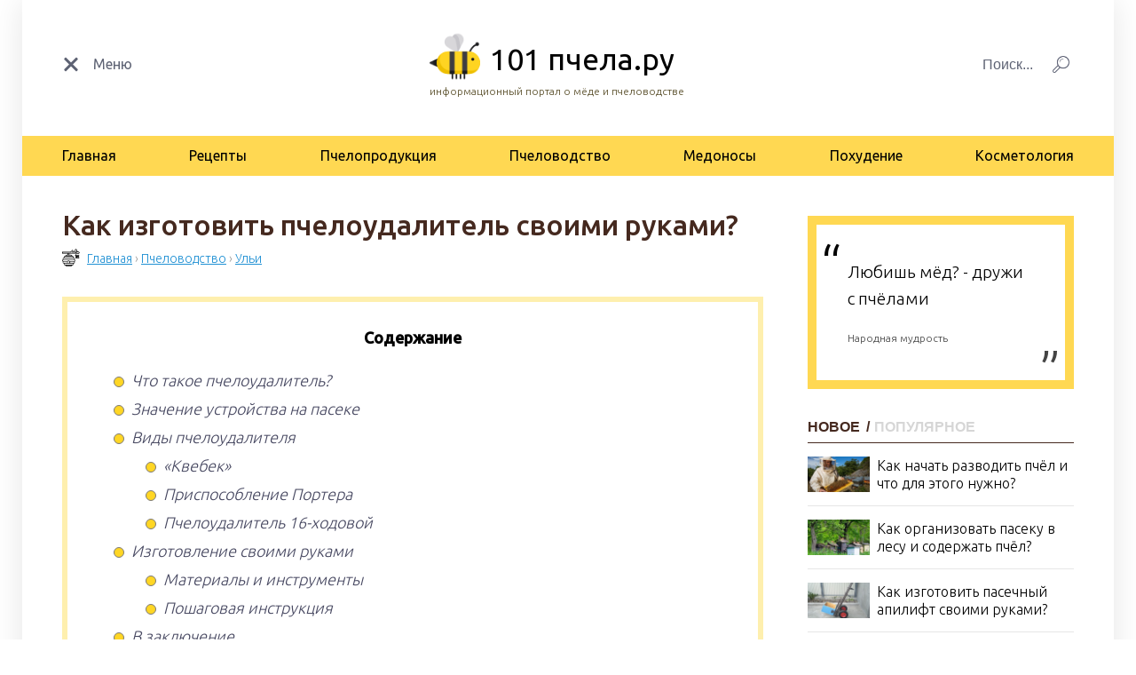

--- FILE ---
content_type: text/css
request_url: https://101pchela.ru/style.css
body_size: 9195
content:
/*****
Theme Name: 101 pchela
Theme URI: http://101pchela.ru
Author: Sizari
Author URI: http://101pchela.ru
Description: Тема для сайта о мёде и пчеловодстве. Адаптивная вёрстка html5 + css3.
Version: 1.0.0
*****/

/***** CSS Reset *****/
html, body, div, span, applet, object, iframe, h1, h2, h3, h4, h5, h6, p, blockquote, pre, a, abbr, acronym, address, big, cite, code, del, dfn, em, img, ins, kbd, q, s, samp, small, strike, strong, sub, sup, tt, var, b, u, i, center, dl, dt, dd, ol, ul, li, fieldset, form, label, legend, table, caption, tbody, tfoot, thead, tr, th, td, article, aside, canvas, details, embed, figure, figcaption, footer, header, hgroup, menu, nav, output, ruby, section, summary, time, mark, audio, video { margin: 0; padding: 0; border: 0; font-size: 100%; font: inherit; vertical-align: baseline; }
article, aside, details, figcaption, figure, footer, header, hgroup, menu, nav, section { display: block; }
ol, ul { list-style: none; }
blockquote, q { quotes: none; }
blockquote:before, blockquote:after, q:before, q:after { content: ''; content: none; }
table { border-collapse: collapse; border-spacing: 0; }
input, textarea { outline: none; box-sizing: border-box; }

/***** Animation *****/
.post_item img, .post_item h2, .block_title a, .product_image { -webkit-transition: all 0.2s ease-out; -moz-transition: all 0.2s ease-out; -o-transition: all 0.2s ease-out; transition: all 0.2s ease-out; }

/***** Structure *****/
html { font-size: 100%; -ms-text-size-adjust: none; -webkit-text-size-adjust: none; }
body { font-family: "Ubuntu", sans-serif, "Arial", Times, "Times New Roman", serif; font-weight: 300; font-size: 16px; line-height: 1.6; word-wrap: break-word; background: #fff; }
#wrapper { max-width: 1230px; margin: 0 auto; box-shadow: 0 0px 35px rgba(0, 0, 1, 0.1); }
#header_top { position: relative; padding: 0px 0px 0px 0px; border-bottom: 3px solid #f0f0f0; }
#content { display: block; overflow: hidden;  float: left; padding: 0px 350px 0px 0px; margin-bottom: 35px; }
#sidebar { display: block; float: right; margin-left: -320px; width: 300px; }
#page { padding: 35px 45px; }
.clearfix { display: block; }
.clearfix:after { content: "."; display: block; clear: both; visibility: hidden; line-height: 0; height: 0; margin: 0; padding: 0; }
.separator { padding-bottom: 10px; border: 0; border-bottom: 1px dotted #cdcdcd; overflow: hidden; }

/***** Typography *****/
h1, h2, h3, h4, h5, h6 { line-height: 1.3; font-weight: 400; color: #45291f; }
h1 { font-size: 32px; font-weight: 500; }
h2 { font-size: 28px; font-size: 1.75rem; }
h3 { font-size: 24px; font-size: 1.5rem; }
h4 { font-size: 20px; font-size: 1.25rem; }
h5 { font-size: 16px; font-size: 1.0rem; }
h6 { font-size: 14px; font-size: 0.875rem; }
h2, h3, h4, h5, h6 { margin-top: 15px; }
h2+ol, h2+h3, ul+h3, ul+h2, ol+h2, h3+ol, blockquote+h2, blockquote+h3 { margin-top: 15px; }
h2+ul, h3+ul { padding-top: 15px; }
b, strong { font-weight: 500; }
small { font-size: 8px; font-size: 0.5rem; }
big { font-size: 20px; font-size: 1.25rem; }
.blockquote { color: #222; margin: 5px 20px; padding: 10px 20px; border-left: 5px solid #ffd724; display: inline-block; }
blockquote { color: #000000; margin: 10px 0px; padding: 10px 20px 10px 95px; display: inline-block; background: #FFFACD url(img/logo_bee_2.png) no-repeat; background-size: 6%; background-position: 20px 50%; border: 1px solid #FFD700; /*border-radius: 10px;*/ }
a { text-decoration: none; color: #2b72b8; }
a:hover { color: #f46e00; cursor: pointer; }
p { padding-bottom: 10px; }
em { font-style: italic; }
.single-post ol { counter-reset: num; }
.single-post ol li { padding-left: 55px; padding-bottom: 15px; position: relative; }
.single-post ol li::before { content: counter(num); counter-increment: num; color: #000; border: 2px solid #ffd624; border-radius: 50%; font-weight: 700; display: inline-block; text-align: center; padding-left: 2px; width: 26px; height: 28px; line-height: 28px; position: absolute; left: 10px; top: 2px; font-size: 16px; background: #ffd624; }
.uppercase { font-size: 23px; font-weight: 400; line-height: 27px; text-transform: uppercase; margin-bottom: 30px; }

/***** Icon Font *****/
@font-face { font-family: 'icon-font'; src: url('fonts/icon-font/icon-font.eot?36734410'); src: url('fonts/icon-font/icon-font.eot?36734410#iefix') format('embedded-opentype'), url('fonts/icon-font/icon-font.woff2?36734410') format('woff2'), url('fonts/icon-font/icon-font.woff?36734410') format('woff'), url('fonts/icon-font/icon-font.ttf?36734410') format('truetype'), url('fonts/icon-font/icon-font.svg?36734410#icon-font') format('svg'); font-weight: normal; font-style: normal; }
[class^="icon-"]:before, [class*=" icon-"]:before { font-family: "icon-font"; font-style: normal; font-weight: normal; speak: none; display: inline-block; text-decoration: inherit; width: 1em; margin-right: .2em; text-align: center; font-variant: normal; text-transform: none; line-height: 1em; margin-left: .2em; -webkit-font-smoothing: antialiased; -moz-osx-font-smoothing: grayscale; }
.icon { padding-right: 5px; color: #fff; }
.icon-rss:before { content: '\e800'; }
.icon-vk:before { content: '\e801'; }
.icon-twitter:before { content: '\e802'; }
.icon-facebook:before { content: '\e803'; }
.icon-gplus:before { content: '\e804'; }
.icon-angle-double-right:before { content: '\f101'; }
.icon-odnoklassniki:before { content: '\f30c'; }

/***** Images & video *****/
img { max-width: 100%; width: auto\9; /* ie8 */ height: auto; vertical-align: bottom; }
.alignnone { display: block; margin: 20px 0; }
.aligncenter { display: block; margin: 0px auto; }
.alignleft { display: inline; float: left; margin: 5px 20px 20px 0; }
.alignright { display: inline; float: right; margin: 5px 0 20px 20px; }
.video { text-align: center; }
.video iframe { max-width: 100%; }
p iframe { max-width: 100%; }

/***** Columns *****/
.column { display: block; float: left; margin-left: 2.5%; position: relative; }
.column:first-child { margin-left: 0; }
.col-1-2 { width: 48.75%; }
.col-2-3 { width: 65.83%; }
.col-1-3 { width: 31.66%; }
.col-3-4 { width: 74.375%; }
.col-1-4 { width: 23.125%; }
.col-home-big { width: 70.525%; }
.col-home-small { width: 26.790%; float: right; }

/***** Header *****/
.header_wrapper { display: flex; justify-content: space-between; align-items: center; height: 125px; margin-bottom: 15px; }
.header_logo { display: flex; flex-direction: column; text-decoration: none; color: #000; }
.header_logo:hover { text-decoration: none; color: #000; }
.site_name { font-size: 34px; line-height: 1.6; font-weight: 400; padding: 5px 0px 0px 68px; background-image: url(img/logo_bee_2.png); background-size: 20%; background-repeat: no-repeat; background-position: 0px 1px; }
.site_description { font-size: 12px; line-height: 1.6; color: #544923; }

/***** Navigation *****/
.header_menu { position: relative; cursor: pointer; line-height: 25.6px; }
.header_menu .menu_title { display: flex; margin-left: 35px; color: #5f6475; font-size: 16px; font-weight: 400; }
.hamburger { position: absolute; top: 4px; left: 0px; width: 20px; height: 25px; cursor: pointer; -webkit-transition: .5s ease-in-out; transition: .5s ease-in-out; -webkit-transform: rotate(0); -ms-transform: rotate(0); transform: rotate(0); }
.hamburger span { position: absolute; left: 0; display: block; width: 100%; height: 3px; border-radius: 20px; background: #5e6374; opacity: 1; -webkit-transition: .25s ease-in-out; transition: .25s ease-in-out; -webkit-transform: rotate(0); -ms-transform: rotate(0); transform: rotate(0); }
.hamburger span:nth-child(1) { top: 0; }
.hamburger span:nth-child(2), .hamburger span:nth-child(3) { top: 7px; }
.hamburger span:nth-child(4) { top: 14px; }
.hamburger.open span:nth-child(1) { top: 18px; left: 50%; width: 0%; }
.hamburger.open span:nth-child(2) { -webkit-transform: rotate(45deg); -ms-transform: rotate(45deg); transform: rotate(45deg); }
.hamburger.open span:nth-child(3) { -webkit-transform: rotate(-45deg); -ms-transform: rotate(-45deg); transform: rotate(-45deg); }
.hamburger.open span:nth-child(4) { top: 18px; left: 50%; width: 0; }

.main_menu { position: relative; bottom: -3px; overflow: hidden; padding: 0px 45px 0px 45px; background-color: #ffd852; }
.main_menu ul { display: flex; justify-content: space-between; }
.main_menu ul li { padding: 10px 0 9px 0; }
.main_menu ul li a { display: block; font-size: 16px; line-height: 25px; font-weight: 400; color: #000; text-decoration: none; border-bottom: 1px solid #ffd852; }
.main_menu ul li a:hover { border-color: #000; }
.nolink { font-size: 16px; line-height: 25px; font-weight: 400; color: #000; border-bottom: 1px solid #000; }

/***** Search *****/
#main-search .search { position: relative; width: 105px; height: 20px; line-height: 20px; }
.search-txt { position: absolute; right: 0px; width: 230px; height: 100%; font-size: 16px; font-weight: 400; padding: 0px 46px 0px 0px; border: none; outline: 0; color: #5f6475; background: none; text-align: right; }
.search-btn { position: absolute; top: 0px; right: 0px; width: 24px; height: 24px; opacity: 1; background: url(img/search.png) no-repeat; background-position: 0px 0px; background-size: 80%; border: 0; outline: 0; cursor: pointer; }
.search_results { display: flex; flex-wrap: wrap; /*justify-content: space-between;*/ margin-top: 20px; }
.search_results .post_item { flex: none; width: 32%; margin: 0px 1.99% 35px 0px; }
.search_results .post_item:nth-child(3n) { margin-right: 0; }

/***** Advertisement *****/
.posts-ad { text-align: center; padding-bottom: 25px; }
.sidebar-ad { text-align: center; padding: 15px 0px 30px 0px; }
		
/***** Main *****/
.line1 { padding-bottom: 0px; overflow: hidden; }
.line2, .line3, .line4, .line5, .line6, .line7, .line8 { padding-bottom: 45px; overflow: hidden; }
.line3, .line5 { background: #f5f5f5; border-top: 1px solid #f0f0f0; border-bottom: 1px solid #f0f0f0; }
.line5 { padding-bottom: 65px; }
.wrapper-inner { padding: 10px 45px 0px 45px; }

.block_title { margin: 35px 0px 20px 45px; display: flex; }
.block_title span { font-size: 23px; line-height: 27px; text-transform: uppercase; }
.line6 .block_title { margin-top: 55px; }
.line7 .block_title { margin-top: 10px; }

a.button { display: inline-block; padding: 0px 10px 0px 10px; margin-left: 20px; color: #292828; font-size: 12px; line-height: 27px; text-transform: uppercase; font-weight: 500; background-color: #ffd852; border-radius: 2px; text-decoration: none; text-align: center; }
a.button:hover { background-color: #ffe42f; }

a.post_item { margin: 0px 8px; text-decoration: none; flex: 1; width: 0; }
a.post_item:first-child { margin-left: 0px; }
a.post_item:last-child { margin-right: 0px; }
a.post_item:hover h2 { text-decoration: underline; color: #2b72b8; }
a.post_item:hover img { transform: scale(1.1); }
a.post_item .img_wrapper { overflow: hidden; border-radius: 2px; }
a.post_item img { display: block; width: 100%; height: auto; max-height: 165px; border-radius: 2px; }
a.post_item h2 { font-size: 16px; line-height: 21px; padding: 10px 0px; margin: 0px; color: #000; font-weight: 500; }
.post_data { display: flex; justify-content: space-between; color: #444; font-size: 12px; font-weight: 300; line-height: 18px; margin: 15px 0px 0px 0px; padding: 0px 5px; }
.post_views, .post_comments { padding-left: 20px; background-size: 15px 15px; background-repeat: no-repeat; background-position: 0px 1px; }
.post_views { background-image: url(img/view.png); }
.post_comments { background-image: url(img/comment.png); }

.bee_quote { /*display: flex;*/ flex: 1; width: 25%; margin-left: 8px; }
.bee_quote_wrap { border: 10px solid #ffd852; padding: 38px 35px; position: relative; }
.bee_quote_wrap .phrase:before { content: "\201C"; position: absolute; font-size: 60px; left: 5px; top: 45px; line-height: 0; }
.bee_quote_wrap .sign:after { content: "\201D"; position: absolute; font-size: 60px; right: 5px; bottom: 10px; line-height: 0; }
.bee_quote_wrap .phrase { font-size: 19px; }
.bee_quote_wrap .sign { font-size: 12px; color: #444; display: block; margin-top: 20px; }

.recipes { display: flex; flex-wrap: wrap; justify-content: space-between; }

.products { display: flex; flex-wrap: wrap; justify-content: space-between; }
a.product_item { width: 48%; text-decoration: none; margin-bottom: 30px; }
a.product_item:hover h2 { text-decoration: underline; color: #2b72b8; }
a.product_item:hover .item_image { background-color: #ffd852; }
.item_image { float: left; width: 98px; height: 90px; background-size: 52px; background-repeat: no-repeat; background-position: center center; background-color: white; border: 1px solid rgba(0, 0, 1, 0.1); border-radius: 2px; }
.product_item:nth-child(1) .item_image { background-image: url(img/honey.png); }
.product_item:nth-child(2) .item_image { background-image: url(img/wax.png); }
.product_item:nth-child(3) .item_image { background-image: url(img/perga.png); }
.product_item:nth-child(4) .item_image { background-image: url(img/milk.png); }
.product_item:nth-child(5) .item_image { background-image: url(img/propolis.png); }
.product_item:nth-child(6) .item_image { background-image: url(img/poison.png); }
.item_description { margin-left: 116px; }
.item_description h2 { font-size: 17px; line-height: 21px; padding: 8px 0px; margin: 0px; color: #000; font-weight: 700; }
.item_description span { display: inline-block; margin-top: 1px; color: #56595c; font-size: 16px; line-height: 26px; }
.product_tags { margin-top: 20px; }
.product_tags a { margin: 0px 20px 15px 0px; }

.beauty_health { display: flex; justify-content: space-between; }
.beauty_health .beauty_wrap { width: 50%; padding-bottom: 20px; }
.beauty_health .block_title { margin: 15px 0px 20px 25px; }
.beauty_health .block_title span { font-size: 19px; }
.beauty_health_wrap { display: flex; justify-content: space-between; margin: 0px 25px; }

.apiculture { display: flex; flex-wrap: wrap; justify-content: space-between; }
a.apiculture_item { width: 31%; text-decoration: none; }
a.apiculture_item:hover h2 { text-decoration: underline; color: #2b72b8; }
.apiculture_item:nth-child(1) .item_image { background-image: url(img/bee.png); }
.apiculture_item:nth-child(2) .item_image { background-image: url(img/paseka2.png); }
.apiculture_item:nth-child(3) .item_image { background-image: url(img/uley2.png); }
.item_image_yellow { background-color: #ffd852; border: none; }

.medonosy { display: flex; justify-content: space-between; }
		
.help { display: flex; justify-content: space-between; }
.help .block_title { margin: 0px 0px 5px 0px; }
.help .block_title span { font-size: 22px; text-transform: none; }
.help ul { padding-top: 5px; }
.servisy { box-sizing: border-box; border: 10px solid #e5e5e5; padding: 35px 45px; width: 30%; }
.servisy ul li a, .voprosy ul li a { display: inline-block; font-size: 16px; line-height: 20px; margin: 10px 0px; color: #2b72b8; border-bottom: 1px solid rgba(43, 114, 184, 0.2); }
.servisy ul li a:hover, .voprosy ul li a:hover { text-decoration: none; border-bottom: 1px solid rgba(43, 114, 184, 1); }
.voprosy { box-sizing: border-box; border: 10px solid #ffd852; padding: 35px 15px 35px 45px; width: 65%; }
.voprosy ul li { background: url([data-uri]) 4px 17px no-repeat; padding: 0px 0px 0px 20px; }
.voprosy .block_title a i { font-size: inherit; font-style: inherit; }

/***** Article *****/
.single-post article header { margin-bottom: 25px; }
.breadcrumbs { color: #444; font-size: 14px; line-height: 15px; padding: 18px 0px 10px 0px; }
.breadcrumbs a { color: #474861; font-weight: 300!important; text-decoration: none; }
.breadcrumbs a:hover { text-decoration: underline; }
.breadcrumbs span { color: #999; }
.breadcrumbs .home { padding: 4px 0px 4px 28px; background-image: url(img/home_beehive_3.png); background-size: 20px 20px; background-repeat: no-repeat; background-position: 0px 1px; }

#toc_container{box-sizing: border-box; width: 100%; background: #fff; border: 6px solid #feefae; padding: 25px 50px; margin-bottom: 20px; display: table; /*font-size: 95%;*/ font-size: 18px; }
#toc_container li,#toc_container ul { margin: 2px 0px; padding: 0; }
#toc_container.no_bullets li, #toc_container.no_bullets ul, #toc_container.no_bullets ul li, .toc_widget_list.no_bullets, .toc_widget_list.no_bullets li { background: 0 0; list-style-type: none; list-style: none; }
#toc_container.have_bullets li { padding-left: 12px; }
#toc_container ul ul { margin-left: 2em; }
#toc_container p.toc_title { text-align: center; font-weight: 700; margin: 0; padding: 0; }
#toc_container.toc_black p.toc_title { color: #aaa; }
#toc_container p.toc_title+ul.toc_list { margin-top: 1em; }
#toc_container a { text-decoration: none; text-shadow: none; color: #474861; font-style: italic; font-weight: 300; margin-left: 22px; }
#toc_container a span { padding-right: 5px; }
#toc_container a:hover { text-decoration: underline; }
.toc_sitemap_posts_letter { font-size: 1.5em; font-style: italic; }
#toc_container ul li::before { top: 11px; }

.single-post {  font-size: 18px; line-height: 1.7 }
.single-post p { padding: 10px 0px }
.single-post img { width: 100%; }
.single-post ul { margin: -5px 0px 5px 15px; }
.single-post ul li { position: relative; padding-left: 23px; }
.single-post ul li::before { content: ''; background: #ffd624; border: 1px solid #7b7979; border-radius: 50%; display: inline-block; width: 10px; height: 10px; position: absolute; left: 2px; top: 13px; }
.single-post a { color: #2191d4; font-weight: 400; text-decoration: underline; }
.single-post a:hover { /*color: #ac0000;*/ text-decoration: none; }
.post-link { font-weight: 700; color: #005a8c; text-decoration: underline; font-style: italic; }
.post-link:hover { text-decoration: none; }
.column h2 { margin-top: -2px; }
.line1 .column img { padding-bottom: 10px; }

.popular { overflow: hidden; padding: 5px 0px 15px 0px; }
.popular-title { display: block; font-size: 15px; font-weight: 500; line-height: 18px; padding: 0px 0px 10px 0px; text-transform: uppercase; }
.popular-wrap { display: flex; flex-wrap: wrap; justify-content: space-between; }

.share-buttons { overflow: hidden; padding: 10px 0px 20px 0px; }
.share-button { display: block; width: 100%; height: 100%; font-size: 12px; font-size: .75rem; padding: 10px 0; color: #fff; text-align: center; text-transform: uppercase; }
.share-button .icon-social { display: inline-block; font-size: 1.25em; margin-right: 5px; }
.vkontakte { background: #6287ae; }
.facebook { background: #3e64ad; }
.facebook .icon-social { margin-left: -10px; margin-right: 0px; }
.twitter { background: #6aadd1; }
.gplus { background: #cd3627; }
.vkontakte:hover, .facebook:hover, .twitter:hover, .gplus:hover { opacity: 0.8; }

.single-post table { border-collapse: collapse; border: none; width: 100%; margin: 20px 0px 20px 0px; display: table; }
.single-post table tr:first-child th { background: #007400; color: #fff; font-size: 16px; text-shadow: 0px -1px 0px rgba(0,0,0,0.25); border: 1px solid #007400; padding: 8px 10px 7px 15px; text-align: center; }
.single-post tbody>tr:nth-child(odd) { background: #d8ffd8; }
.single-post table td, table tr + tr th { border: 1px solid #65a365; color: #474747; font-size: 15px; padding: 8px 10px 7px 15px; }

.category-tags { overflow: hidden; margin-top:-10px; }
.category-tags li { float: left; margin-right: 15px; margin-bottom: 10px; }
.category-tags li:last-child { margin-right: 0px; }
.category-tags li a { display: inline-block; padding: 2px 15px; border: 1px solid #65a365; border-radius: 5px; color: #007400; background: #d8ffd8; }
.category-tags li a:hover { box-shadow: 0px 0px 2px #007400 inset; }

/***** Dop.Cen *****/
#dop table a { font-style: normal; white-space: nowrap; }
#dop table span { display: block; color: #222; }
#dop tbody>tr:nth-child(odd) { background: #d8ffd8; }
#dop .dop-documents span { font-weight: 500; }
#dop .dop-documents tr:first-child td { text-align: center; background: #25a41e; color: #fff; font-weight: 500; }

.sovet-item { padding: 5px 20px; border: 1px solid #ffd700; border-radius: 10px; margin: 5px 0px 30px 0px; background: #fffacd; }
.sovet-item h2 { font-size: 1.65rem; }

/***** Error 404 *****/
#content404 { padding-bottom: 10%; }
#content404 img { display: block; margin: 0 auto; padding: 35px 0px 25px 0px; }
#content404 h1 { text-align: center; }
#content404 h2 { text-align: center; font-size: 20px; }

/************************* Comments begin *************************/

/* Comment list */

#comments {
	//overflow: hidden;
	font-size: 15px;
	color: #555;
	width: 100%;
    margin-top: 30px;
}

#comments-title {
	//padding-bottom: 20px;
	text-transform: uppercase;
	font-weight: normal;
	color: #000;
}

.commentlist .children { list-style: none; margin: 0px 0px 0px 30px; }

.commentlist li.comment,
.commentlist li.pingback {
	overflow: hidden;
}

.commentlist li.even div.comment,
.commentlist li.even ul.children li.even div.comment,
.commentlist li.odd ul.children li.even div.comment {
	padding: 20px 0px 20px 0px;
}

.commentlist li.odd div.comment,
.commentlist li.odd ul.children li.odd div.comment {
	padding: 20px 0px 20px 0px;
}

.comment {
	//padding: 10px 0px 0px 0px;
}

.commentlist li.pingback p { margin: 0; }

.commentlist .comment-author { position: relative; height: 65px; padding: 3px 0px 0px 62px; }

.commentlist .avatar {
	position: absolute;
	top: 0px;
	left: 0px;
	border: 1px solid #eaeaea;
	-webkit-border-radius: 50%;
	-moz-border-radius: 50%;
	border-radius: 50%;
	padding: 2px;
}

.commentlist .fn { display: block; margin: 0 0 5px 0; font-weight: 700; }
.commentlist .smalldatetime { color: #9aa09a; font-size: 12px; }
.commentlist .edit-link { float: right; }
.commentlist .reply { float: right; padding-left: 20px; }

.reply-icon {
	background: url([data-uri]) no-repeat 50% 50%;
	width: 18px;
	height: 19px;
	overflow: hidden;
	opacity: 0.3;
	cursor: pointer;
}

.edit-icon {
	background: url([data-uri]) no-repeat 50% 50%;
	width: 18px;
	height: 19px;
	overflow: hidden;
	opacity: 0.3;
}

.reply-icon:hover, .edit-icon:hover { opacity: 0.5; }

.commentlist .comment-awaiting-moderation { display: block; font-weight: 700; color: #005a8c; margin: 0px 0px 0px 20px; }

.nopassword,
p.nocomments {
	font-size: 16px;
	color: #aaa;
	text-align: center;
	margin-bottom: 70px;
}

/* Comment form */

.comment-form { overflow: hidden; }
.comment .comment-respond { margin-bottom: 20px; padding: 20px 0; }
.comment-reply-title { margin: 20px 0px 0px 0px; padding-bottom: 15px; }

.comment-form .comment-notes { margin-bottom: 15px; }

.comment-form .comment-form-author,
.comment-form .comment-form-email,
.comment-form .comment-form-comment,
.comment-form .comment-form-url {
	margin-bottom: 0px;
}

.comment-form [for="author"],
.comment-form [for="email"],
.comment-form [for="url"],
.comment-form [for="comment"] {
	float: left;
	padding: 5px 0px;
	width: 120px;
}

.comment-form .required { color: #ed331c; }

.comment-form input[type="text"],
.comment-form input[type="email"],
.comment-form input[type="url"] {
	width: 100%;
	height: 35px;
	outline: none;
	font-size: 14px;
}

.comment-form textarea { width: 100%; font-family: Arial, sans-serif; padding: 5px 10px; }

.form-allowed-tags,
.form-allowed-tags code {
	color: #686758;
	font-size: 12px;
}

.form-allowed-tags code { font-size: 10px; margin-left: 3px; }

.comment-list .pingback,
.comment-list .trackback {
	font-size: 14px;
	padding-top: 8px;
}

.comment-navigation { font-size: 20px; font-style: italic; font-weight: 300; margin: 0 auto; max-width: 604px; padding: 20px 0 30px; width: 100%; }

.no-comments { font-size: 15px; font-style: italic; font-weight: 300; margin: 0; padding: 40px 0; text-align: center; }

#comment { max-width: 100%; min-height: 200px; outline: none; resize: none; }

.commentlist li.comment ul.children li.comment div.comment .comment-meta,
.commentlist li.comment ul.children li.comment div.comment .comment-content {
	border-left: 5px solid #e5e5e5;
	margin: 0px 0px 0px 10px;
}

.commentlist li.comment ul.children li.comment div.comment .comment-meta .vcard,
.commentlist li.comment ul.children li.comment div.comment .comment-content p {
	margin: 0px 0px 0px 20px;
}

div.comment { border-bottom: 1px solid #e5e5e5; }

.children .comment { margin-left: -10px; }

#cancel-comment-reply-link {
	background: transparent;
	border-radius: 0;
	border: 1px solid #ccc;
	cursor: pointer;
	display: inline-block;
	font-family: Arial, sans-serif;
	font-size: 12px;
	font-weight: 400;
	height: 40px;
	line-height: 40px;
	margin: -10px 0px 0px 0px;
	padding: 0px 20px;
	text-transform: uppercase;
	text-decoration: none;
	-webkit-transition: all 0.2s ease-out;
	-moz-transition: all 0.2s ease-out;
	-ms-transition: all 0.2s ease-out;
	transition: all 0.2s ease-out;
	color: #131310;
	display: inline-block;
	float: right;
}

#cancel-comment-reply-link:hover { border-color: #aa1317; color: #aa1317; }
#respond .cptch_block { padding-bottom: 8px; margin-top: -15px; font-size: 14px; }
#respond #cptch_input { height: 18px; }

.user-info input { margin-bottom: 10px; }

/* Buttons */
.comment-respond input[type="submit"],
.comment-respond input[type="button"],
.comment-respond input[type="reset"] {
	float: left;
	background: transparent;
	border-radius: 0;
	border: 1px solid #ccc;
	cursor: pointer;
	display: inline-block;
	font-family: Arial, sans-serif;
	font-size: 12px;
	font-weight: 400;
	height: 40px;
	line-height: 40px;
	margin: 10px 0px 0px 0px;
	padding: 0 25px;
	text-transform: uppercase;
	text-decoration: none;
	-webkit-transition: all 0.2s ease-out;
	-moz-transition: all 0.2s ease-out;
	-ms-transition: all 0.2s ease-out;
	transition: all 0.2s ease-out;
}

.comment-respond input[type="submit"]:hover,
.comment-respond input[type="button"]:hover,
.comment-respond input[type="reset"]:hover,
.comment-respond input[type="submit"]:focus,
.comment-respond input[type="button"]:focus,
.comment-respond input[type="reset"]:focus,
.comment-respond input[type="submit"]:active,
.comment-respond input[type="button"]:active,
.comment-respond input[type="reset"]:active {
	border-color: #ffd852;
	background: #ffd852;
	color: #222;
}

.subscribe-to-comments { clear: none; margin-top: 7px; float: right; }

/*From bootstrap*/

.form-control {
	display: block;
	width: 100%;
	height: 34px;
	padding: 6px 12px;
	font-size: 14px;
	line-height: 1.42857143;
	color: #555;
	background-color: #fff;
	background-image: none;
	border: 1px solid #ccc;
	border-radius: 4px;
	-webkit-box-shadow: inset 0 1px 1px rgba(0,0,0,.075);
	box-shadow: inset 0 1px 1px rgba(0,0,0,.075);
	-webkit-transition: border-color ease-in-out .15s,box-shadow ease-in-out .15s;
	transition: border-color ease-in-out .15s,box-shadow ease-in-out .15s;
}

.input-sm { height: 30px; padding: 5px 10px; font-size: 12px; line-height: 1.5; border-radius: 3px; }
/************************* Comments end *************************/


/***** All Articles *****/
.ddsg-wrapper a { color: #2b72b8; font-weight: 300; font-style: italic; text-decoration: none; border-bottom: 1px solid rgba(43, 114, 184, 0.2); }
.ddsg-wrapper a:hover { text-decoration: none; border-bottom: 1px solid rgba(43, 114, 184, 1); }
.ddsg-wrapper h2 { padding-bottom: 15px; }
.ddsg-wrapper ul { margin: -2px 0px 5px 0px; }
.ddsg-wrapper ul li { background: none; padding-left: 23px; padding-bottom: 15px; font-size: 16px; line-height: 16px; position: relative; }
.ddsg-wrapper ul li::before { top: 3px; }
.ddsg-wrapper ul li ul { padding-top: 8px; padding-left: 22px; position: relative; }
.ddsg-wrapper ul li ul li { padding: 6px 0px 6px 25px; font-size: 16px; line-height: 19px; }
.ddsg-wrapper ul li ul li::before { content: ''; background: #ffd624; border: 1px solid #7b7979; border-radius: 50%; display: inline-block; width: 10px; height: 10px; position: absolute; left: 6px; top: 9px; }
.ddsg-xml-link { padding-top: 20px; }


/***** Feedback *****/
#feedback p { padding: 5px 0px; }
#feedback form { padding-top: 10px; }
#feedback input[type="text"], #feedback input[type="email"] { width: 100%; height: 30px; padding: 0px 0px 0px 6px; margin: 0px 0px 18px 0px; font-size: 13px; font-style: italic; border: solid 1px #cccccc; vertical-align: top; }
#feedback textarea { resize: none; width: 100%; height: 126px; padding: 6px 0px 0px 6px; margin: 0px 0px 10px 0px; font-size: 13px; font-style: italic; border: solid 1px #cccccc; }
#feedback_submit { float: right; background: transparent; border-radius: 0px; border: 1px solid #ccc; cursor: pointer; display: inline-block; font-size: 12px; font-weight: 400; height: 40px; line-height: 40px; margin: 10px 0px 0px 0px; padding: 0 25px; text-transform: uppercase; text-decoration: none; -webkit-transition: all 0.2s ease-out; -moz-transition: all 0.2s ease-out; -ms-transition: all 0.2s ease-out; transition: all 0.2s ease-out; }
#feedback_submit:hover { border-color: #f46e00; color: #f46e00; }


/***** Pagination *****/
#paginate { display: block; width: 100%; overflow: hidden; padding: 10px 0px; }
.page-numbers { float: left; color: #444; padding: 8px 12px 8px 12px; margin: 0px 5px 10px 0px; text-align: center; font-size: 16px; line-height: 16px; border-radius: 20px; text-decoration: none; }
.page-numbers:hover { color: #fff; background-color: #f46e00; }
.current { background-color: #f46e00; color: #fff; }
.dots:hover { opacity: 1; }


/***** Sidebar *****/
#sidebar .bee_quote { width: 100%; margin: 10px 0px 20px 0px; }

.sb-block { overflow: hidden; padding-bottom: 15px; }
.sb-block-title { display: block; padding: 10px 10px 5px 0px; margin: 0px 0px 0px 0px; overflow: hidden; border-bottom: 1px solid #45291f; font-family: 'Arial'; font-size: 16px; font-weight: 700; text-transform: uppercase; color: #45291f; text-align: left; }
.sb-block-title img { padding-bottom: 0px; width: 45px; padding-right: 7px; }
.sb-block-body { padding: 0px 0px 0px 0px; }

.categories { padding: 5px 10px 7px 10px; }
.categories ul { list-style-type: circle; padding-left: 65px; }
.categories ul li { padding: 3px 0px 3px 0px; position: relative; }
.categories ul li a { font-size: 16px; font-weight: normal; color: #45291f; padding: 2px 0px 2px 0px; }
.categories ul li a:hover { color: #f46e00; }

.newpop-tabs { display: table; }
.newpop-tabs li { float: left; }
.newpop-tabs a { color: #c5c5c5; opacity: 0.7; cursor: pointer; }
.newpop-tabs a.newpop-active { color: #45291f; opacity: 1; cursor: initial; }
.newpop-tabs span { padding: 0px 5px 0px 3px; }

.newpop-content li { padding: 15px 0px 15px 0px; overflow: hidden; border-bottom: 1px solid #e6e6e6; }
.newpop-content img { float: left; padding: 0px 10px 0px 0px; height: 40px; }
.newpop-content a { display: block; line-height: 20px; color: #000; padding-bottom: 0px; -webkit-line-clamp: 2; -webkit-box-orient: vertical; overflow: hidden; text-overflow: ellipsis; display: -webkit-box; }
.newpop-content a:hover { color: #629334; text-decoration: underline; }

.newpop-bg { background-size: 100%; width: 70px; height: 40px; margin-right: 8px; float: left; }

.sb-servisy { box-sizing: border-box; border: 10px solid #e5e5e5; padding: 20px 32px; }
.sb-servisy .sb-block-title { text-align: center; border: none; }
.sb-servisy ul li {background: url([data-uri]) 4px 17px no-repeat; padding: 0px 0px 0px 20px; }
.sb-servisy ul li a { display: inline-block; font-size: 16px; line-height: 20px; margin: 10px 0px; color: #2b72b8; border-bottom: 1px solid rgba(43, 114, 184, 0.2); }
.sb-servisy ul li a:hover { text-decoration: none; border-bottom: 1px solid rgba(43, 114, 184, 1); }

.nolink_sidebar { display: inline-block; font-size: 16px; line-height: 20px; margin: 10px 0px; color: #2b72b8; border-bottom: 1px solid rgba(43, 114, 184, 1); }

/***** Footer *****/
#footer { background: #353535; color: #acacac; padding: 35px 0px 0px 0px; }
#footer .img_wrapper { width: 34px; height: 34px; background: #757575; padding: 10px; margin-right: 15px; border-radius: 50%; overflow: hidden; position: relative; }
#footer .footer_logo img { position: absolute; width: 32px; height: auto; left: 10px; }
.footer_links a { display: inline-block; color: #fff; margin-right: 25px; font-size: 14px; }
.footer_links a:hover { text-decoration: underline; }
#footer .forbidden { background: #555; padding: 10px 0px; margin-top: 35px; font-size: 14px; text-align: center; color: #f8f8f8; }
.footer_wrap { display: flex; justify-content: space-between; }
.footer_logo { display: flex; align-items: center; min-width: 250px; }
.footer_logo span { font-size: 22px; font-weight: 400; color: #d8d7da; }
.footer_links { margin-top: 17px; min-width: 110px; }
.footer_links:last-child { margin-right: 35px; }

#back-to-top { position: fixed; bottom: 60px; right: 20px; }
#back-to-top a { background: url(img/back-to-top.png) no-repeat; background-size: 100% auto; width: 60px; height: 60px; display: block; }

/***** Mobile menu *****/
.mobile_header { display: flex; justify-content: space-between; align-items: center; height: 25px; margin-bottom: 7px; }
.mobile_menu_icon { position: relative; cursor: pointer; line-height: 25.6px; }
.mob_menu_title { display: flex; margin-left: 30px; color: #5f6475; font-size: 15px; font-weight: 400; }
.mob_hamburger { position: absolute; top: 4px; left: 0px; width: 18px; height: 18px; cursor: pointer; -webkit-transition: .5s ease-in-out; transition: .5s ease-in-out; -webkit-transform: rotate(0); -ms-transform: rotate(0); transform: rotate(0); }
.mob_hamburger span { position: absolute; left: 0; display: block; width: 100%; height: 2px; border-radius: 20px; background: #5e6374; opacity: 1; -webkit-transition: .1s ease-in-out; transition: .1s ease-in-out; -webkit-transform: rotate(0); -ms-transform: rotate(0); transform: rotate(0); }
.mob_hamburger span:nth-child(1) { top: 0; }
.mob_hamburger span:nth-child(2), .mob_hamburger span:nth-child(3) { top: 7px; }
.mob_hamburger span:nth-child(4) { top: 14px; }
.mob_hamburger.open span:nth-child(1) { top: 18px; left: 50%; width: 0%; }
.mob_hamburger.open span:nth-child(2) { -webkit-transform: rotate(45deg); -ms-transform: rotate(45deg); transform: rotate(45deg); }
.mob_hamburger.open span:nth-child(3) { -webkit-transform: rotate(-45deg); -ms-transform: rotate(-45deg); transform: rotate(-45deg); }
.mob_hamburger.open span:nth-child(4) { top: 18px; left: 50%; width: 0; }

.mobile_logo { display: flex; flex-direction: column; text-decoration: none; color: #000; }
.mobile_logo:hover { text-decoration: none; color: #000; }
.mob_site_name { display: block; color: #000; font-size: 19px; line-height: 27px; font-weight: 400; padding: 0px 0px 0px 38px; background-image: url(img/logo_bee_2.png); background-size: 17%; background-repeat: no-repeat; background-position: 0px 0px; }

.mobile_img { display: none; width: 27px; margin-top: -3px; }

#mobile_search .mob_search { position: relative; width: 80px; height: 20px; line-height: 20px; }
.mob_search_txt { position: absolute; right: 0px; width: 150px; height: 100%; font-size: 16px; font-weight: 400; padding: 0px 35px 0px 0px; border: none; outline: 0; color: #5f6475; background: none; text-align: right; }
.mob_search_btn { position: absolute; top: 0px; right: 0px; width: 24px; height: 24px; opacity: 1; background: url(img/search.png) no-repeat; background-position: 0px 0px; background-size: 80%; border: 0; outline: 0; cursor: pointer; }

#mobile_menu_wrapper {display: none; position: relative; left: 0px; top: 0px; background: #fff; border-bottom: 1px solid #e6e6e6; width: 100%; z-index: 1000; padding-bottom: 1px; }
.mobile_menu { display:none; z-index: 2; list-style: none; overflow: hidden; background: #fff; position: absolute; box-shadow: 2px 2px 2px #d0d0d0; margin: 0px; padding: 0px 0px 10px 0px; }
.mobile_menu li { display:block; }
.mobile_menu a { display:block; float:none; text-decoration:none; color: #444; padding:10px 28px; font-size:16px; border-radius:0; }
.mobile_menu a:hover { background:#ffd852; color: #444; }
.mobile_menu li.current a { background:#ffd852; color:#ffa32d; font-weight:bold; border-radius:0; }
.nolink_mobile { display:block; float:none; text-decoration:none; color: #444; background:#ffd852; padding:10px 28px; font-size:16px; border-radius:0; }

@media only screen and (max-width: 1145px) {
	.post_comments span { display: none; }
	.servisy { width: 38%; }
	.voprosy { width: 55%; }
	.item_description h2 { padding: 0; line-height: 90px; }
	.item_description span { display: none; }
}

@media only screen and (max-width: 969px) {
	#sidebar { display: none; }
	#content { padding: 0; width: 100%; }
	.wrapper-inner { padding: 10px 25px 0px 25px; }
  	#page { padding: 30px 25px; }
	.help { flex-direction: column; }
	.servisy { width: 100%; margin-bottom: 30px; }
	.voprosy { width: 100%; }
	.line1 .post_item:nth-child(3) { display:none; }
	.line2 .post_item:nth-child(4) { display:none; } .line2 .post_item:nth-child(3) { margin-right: 0; }
	.line6 .post_item:nth-child(4) { display:none; } .line6 .post_item:nth-child(3) { margin-right: 0; }
	.bee_quote_wrap { padding: 35px 25px; }
	.block_title { margin: 35px 0px 20px 25px; }
	#footer .footer_links { margin-top: 5px; }
	.beauty_health_wrap { margin: 0; }
	.beauty_health .beauty_wrap { width: 48%; }
	.beauty_health .block_title { margin-left: 0; }
}

@media only screen and (max-width: 801px) {
	#desktop_menu_wrapper { display: none; }
	#mobile_menu_wrapper { display: block; }
	#header_top { border-bottom-width: 1px; }
	h1 { font-weight: 400; }
	blockquote { padding-left: 83px; }
  	#toc_container { padding: 25px 25px 20px 35px; }
}

@media only screen and (max-width: 721px) {
	.line1 .post_item:nth-child(2) { display:none; }
	.line2 .post_item:nth-child(3) { display:none; } .line2 .post_item:nth-child(2) { margin-right: 0; }
	.line4 .beauty_wrap:nth-child(1) .post_item:nth-child(2) { display:none; }
	.line4 .beauty_wrap:nth-child(2) .post_item:nth-child(2) { display:none; } .line4 .beauty_wrap:nth-child(2) .post_item:nth-child(1) { margin-right: 0; margin-left: 8px; }
	.line4 .block_title { display: block; }
	.line4 .block_title span { display: block; }
	.line6 .post_item:nth-child(3) { display:none; } .line6 .post_item:nth-child(2) { margin-right: 0; }
	#footer .wrapper-inner { padding-top: 0; }
	#footer .footer_logo { min-width: 205px; }
	#footer .footer_logo span { font-size: 20px; }
	#footer .img_wrapper { width: 28px; height: 28px; margin-right: 8px; }
	#footer .footer_logo img { width: 27px; left: 9px; }
	#footer .footer_links { margin-left: 0; }
	#footer .footer_links:last-child { margin-right: 28px; }
	.beauty_health .beauty_wrap { width: 50%; }
	blockquote { padding: 10px 20px 10px 45px; background-size: 27px; background-position: 10px 10px; }
}

@media only screen and (max-width: 628px) {
	.wrapper-inner { padding: 10px 20px 0px 20px; }
	#page { padding: 20px 20px; }
	.line3 a.product_item { width: 100% }
	.line5 a.apiculture_item { width: 100%; margin-bottom: 20px; }
	.item_description h2 { padding: 0; line-height: 21px; padding: 8px 0px; }
	.item_description span { display: block; }
	#footer .footer_logo { min-width: 72px; }
	#footer .footer_logo span { display: none; }
	#toc_container { padding: 20px 10px 20px 20px; }
  	#toc_container p.toc_title+ul.toc_list { margin-top: 10px; }
	.search_results .post_item:nth-child(3n) { margin-right: 1.99%; }
	.search_results .post_item:nth-child(2n) { margin-right: 0; }
	.search_results .post_item { width: 48.99%; }
	.yarpp-related .post_item:nth-child(3) { display:none; }
	.yarpp-related .post_item:nth-child(2) { margin: 0px 0px 0px 8px; }
	.yarpp-related .post_item { width: 45%; }
  
}

@media only screen and (max-width: 501px) {
	.mobile_logo { display: none; }
	.mob_logo { display: none; }
	.mobile_img { display: block; }
	.wrapper-inner { padding: 10px 15px 0px 15px; }
	.block_title { margin: 35px 0px 10px 15px; }
	.line6 .block_title { margin-top: 35px; }
	.block_title span { font-size: 19px; }
	.beauty_health .block_title span { font-size: 16px; }
	.line4 .beauty_wrap:nth-child(2) .post_item:nth-child(1) { margin-left: 0; }
	.help .block_title span { font-size: 19px; }
	.bee_quote { display: none; }
	a.post_item { margin: 0; width: 100%; }
	a.post_item:first-child { margin-bottom: 20px; }
	.search_results a.post_item { margin: 0px 0px 25px 0px; width: 100%; }
	.search_results a.post_item:first-child { margin-bottom: 25px; }
	.line1 a.post_item:first-child { margin-bottom: 0; }
	.line2, .line3, .line4, .line5, .line6, .line7, .line8 { padding-bottom: 30px; }
	.line4 { padding-bottom: 15px; }
	.line4 .block_title { display: flex; margin: 35px 0px 15px 15px; }
	.line5 { padding-bottom: 35px; }
	a.post_item img { max-height: none; }
	.post_comments span { display: inline-block; }
	.recipes, .medonosy { flex-direction: column; }
	.item_description h2 { padding: 0; line-height: 90px; }
	.item_description span { display: none; }
	.beauty_health { flex-direction: column; }
	.beauty_health .beauty_wrap { width: 100%; padding-bottom: 5px; }
	.beauty_health .block_title { margin: 0px 0px 20px 0px; }
	.servisy { padding: 25px 5px 25px 25px; }
	.voprosy { padding: 25px 5px 25px 25px; }
	#page { padding: 20px 15px; }
	#footer .footer_links { margin-top: 0px; }
	.footer_links a { margin-top: 5px; }
	.footer_wrap { display: block; }
	#footer .footer_logo { float: left; min-height: 80px; }
	.ddsg-wrapper h2 { margin-top: 0; }
	.ddsg-wrapper ul li ul { padding-left: 0; }
	#toc_container ul ul { margin-left: 20px; }
	#toc_container { border: 4px solid #feefae; padding: 20px 10px 20px 15px; }
	.yarpp-related .post_views span { display: none; }
	.yarpp-related .post_comments span { display: none; }
 	.share-buttons { padding: 10px 0px 5px 0px; }
	.share-buttons .col-1-4 { width: 48.75%; }
	.share-buttons .column:nth-child(odd) {margin-left: 0px;}
	.share-buttons a { margin-bottom: 10px; }
	.voprosy .block_title a i { display: none; }
}

@media only screen and (max-width: 361px) {
	#footer .footer_logo { min-width: 56px; }
	#footer .img_wrapper { width: 24px; height: 24px; }
	#footer .footer_logo img { width: 24px; }
	.search_results a.post_item { margin: 0px 0px 20px 0px; }
	.search_results a.post_item:first-child { margin-bottom: 20px; }
	#toc_container { font-size: 17px; }
}

--- FILE ---
content_type: text/json; charset=utf-8
request_url: https://sjsmartcontent.ru/wns/top2
body_size: 833
content:
{"pluginData":[{"activeElement":"button","customScript":"<script src=\"https:\/\/news.2xclick.ru\/loader.js\" async=\"\"><\/script>\n            <div id=\"containerId310260\" style=\"margin:5px 0;\"><\/div>\n            <script>\n            (function(w, d, c, s, t){\n            \tw[c] = w[c] || [];\n            \tw[c].push(function(){\n            \t\tgnezdo.create({\n            \t\t\ttizerId: 310260,\n            \t\t\tcontainerId: 'containerId310260'\n            \t\t});\n            \t});\n            })(window, document, 'gnezdoAsyncCallbacks');\n            <\/script>","id":"sm07pl","isValidUrl":false,"matchAlgo":"theme","nativeContentBgColor":"ffffff","nativeContentBodyFont":"inherit","nativeContentBodyFontHeight":"17px","nativeContentBorderColor":"e3e3e3","nativeContentButtonColor":"ffd624","nativeContentTitleFont":"inherit","nativeContentTitleFontHeight":"20px","nativeContentWidgetSelector":"#SlickJumpNativeAds-sm07pl","placement":"center","product":"native","sticky":true,"suppressNativeContent":false,"type":"nativeContent"},{"activeElement":"button","customScript":"<script src=\"https:\/\/news.2xclick.ru\/loader.js\" async=\"\"><\/script>\n<div id=\"containerId23097\"><\/div>\n<script>\n(function(w, d, c, s, t){\n\tw[c] = w[c] || [];\n\tw[c].push(function(){\n\t\tgnezdo.create({\n\t\t\ttizerId: 23097,\n\t\t\tcontainerId: 'containerId23097'\n\t\t});\n\t});\n})(window, document, 'gnezdoAsyncCallbacks');\n<\/script>","id":"sm0krw","matchAlgo":"theme","nativeContentBgColor":"ffffff","nativeContentBodyFont":"inherit","nativeContentBodyFontHeight":"17px","nativeContentBorderColor":"e3e3e3","nativeContentButtonColor":"ffd624","nativeContentTitleFont":"inherit","nativeContentTitleFontHeight":"20px","nativeContentWidgetSelector":"#SlickJumpNativeAds-sm0krw","placement":"center","product":"native","sticky":false,"suppressNativeContent":false,"type":"nativeContent","uid":"widget"}],"brandingProfile":{"hopperAllowed":true,"superHopSelector":"#content article","superhopAllowed":true,"supertop":true,"suppressBranding":true},"pagehash":"bbc6fbfb34fc39ee34b726f09dde7669","pc":["12","271"],"isBranding":false,"isOmnipage":false,"wnid":"3557033c52da4339b627721d90ff3fa6","top":[],"bcase":2,"st":false,"links":[],"recommended":null,"ed":[]}